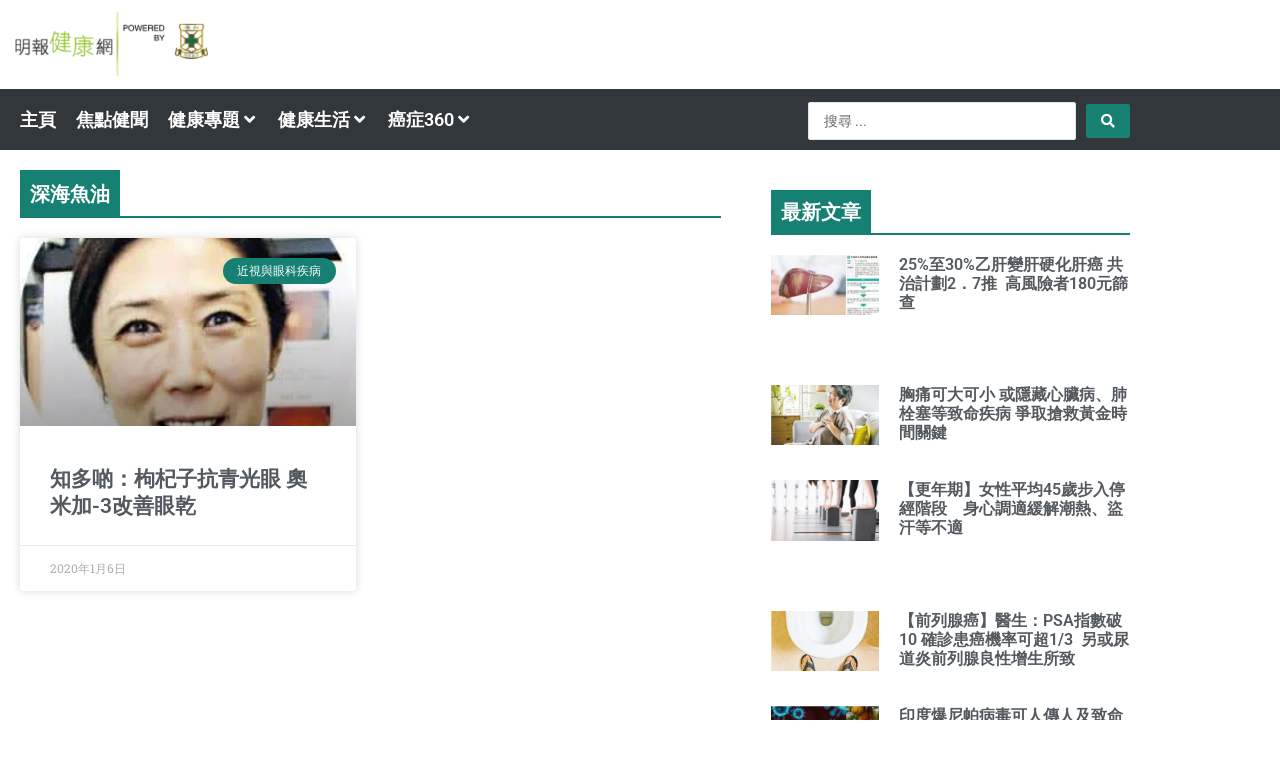

--- FILE ---
content_type: text/plain; charset=UTF-8
request_url: https://at.teads.tv/fpc?analytics_tag_id=PUB_21432&tfpvi=&gdpr_status=22&gdpr_reason=220&gdpr_consent=&ccpa_consent=&shared_ids=&sv=d656f4a&
body_size: 56
content:
ZjRlYmY4N2MtZmZmZC00ZjEwLTk5ZDQtZmY0MjEyMjg0NjU2Iy0yLTY=

--- FILE ---
content_type: application/javascript; charset=utf-8
request_url: https://fundingchoicesmessages.google.com/f/AGSKWxVRAPytak8JIudT6o-xtd521s7SkzRZM2TbWnP5poCZjlLexs279c-XFAUFo1i7wEkLqzd7gIVkYsUmVmyR-laSgOztbNIl_p9g3VXFFEfhV_ttOb0qmPyA7jZgyny4mEaBjcfNfN5hVKKlpoqspo-Kw4PwCPIDJtuLPZkriB_qKACW8d-AUTC2Luc=/_/ad.cgi?/crossoverad-youporngay.com/728x79_/ad4i.
body_size: -1283
content:
window['4d7601d2-8773-4276-bce2-755c29a829af'] = true;